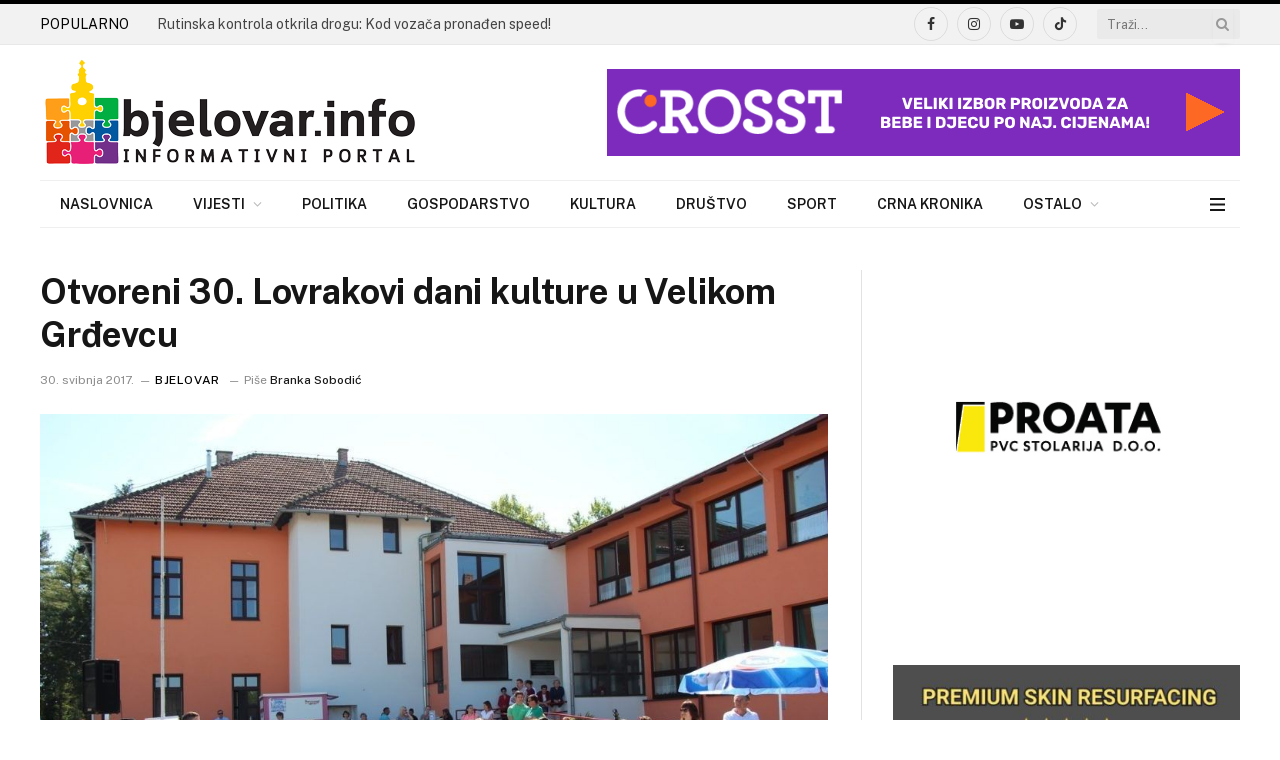

--- FILE ---
content_type: text/html; charset=utf-8
request_url: https://www.google.com/recaptcha/api2/aframe
body_size: 266
content:
<!DOCTYPE HTML><html><head><meta http-equiv="content-type" content="text/html; charset=UTF-8"></head><body><script nonce="HwBQb8_s0Asv-wyN0izYog">/** Anti-fraud and anti-abuse applications only. See google.com/recaptcha */ try{var clients={'sodar':'https://pagead2.googlesyndication.com/pagead/sodar?'};window.addEventListener("message",function(a){try{if(a.source===window.parent){var b=JSON.parse(a.data);var c=clients[b['id']];if(c){var d=document.createElement('img');d.src=c+b['params']+'&rc='+(localStorage.getItem("rc::a")?sessionStorage.getItem("rc::b"):"");window.document.body.appendChild(d);sessionStorage.setItem("rc::e",parseInt(sessionStorage.getItem("rc::e")||0)+1);localStorage.setItem("rc::h",'1769065839479');}}}catch(b){}});window.parent.postMessage("_grecaptcha_ready", "*");}catch(b){}</script></body></html>

--- FILE ---
content_type: application/x-javascript
request_url: https://bjelovar.info/wp-content/cache/minify/adc55.js
body_size: 13013
content:
"use strict";if(!Bunyad){var Bunyad={};}
Bunyad.theme=(function($){var hasTouch=false,responsiveMenu=false,isIframe=window.BunyadIsIframe||false,schemeKey=window.BunyadSchemeKey||'bunyad-scheme';if(!window.requestIdleCallback){window.requestIdleCallback=requestAnimationFrame;}
var self={init:function(){$(window).on('touchstart',function(){if(!hasTouch){$('body').addClass('touch');self.touchNav();}
hasTouch=true;});this.imageEffects();this.sliders();this.contentSlideshow();this.header();this.responsiveNav();this.megaMenus();this.newsTicker();requestIdleCallback(this.lightbox);this.searchModal();this.initStickySidebar();this.userRatings();this.tabWidget();$('.woocommerce-ordering .drop li a').on('click',function(e){var form=$(this).closest('form');form.find('[name=orderby]').val($(this).parent().data('value'));form.trigger('submit');e.preventDefault();});$(document).on('ts-ajax-pagination',e=>{$(document).trigger('scroll.TSS');Bunyad.sliders();});requestIdleCallback(()=>{self.contextualBinds(document);$('.navigation i.only-icon').each(function(){var el=$(this).closest('li');if(!el.hasClass('only-icon')){el.addClass('only-icon');}});$(document).on('click','.ts-comments-show',function(){$(this).hide().closest('.comments').find('.ts-comments-hidden').show();return false;});},{timeout:1000});},contextualBinds:function(document)
{requestAnimationFrame(()=>{$('.featured-vid, .post-content',document).fitVids();});$('.review-number',document).each(function(){var raw=$(this).find('span:not(.progress)').html(),progress=parseFloat(raw);$(this).find('.progress').css('width',(raw.search('%')===-1?(Math.round(progress/10*100))+'%':progress));});$('.review-box ul li .bar',document).each(function(){$(this).data('width',$(this)[0].style.width).css('width',0);});new Bunyad_InView(document.querySelectorAll('.review-box ul li',document),entry=>{const bar=$(entry.target).find('.bar');bar.addClass('appear').css('width',bar.data('width'));},{once:true});$('.post-share-b .show-more',document).on('click',function(){$(this).parent().addClass('all');return false;});$('.service.s-link').on('click',e=>{const temp=document.createElement('input');Object.assign(temp,{value:location.href,style:{position:'absolute',left:'-200vw'}});document.body.prepend(temp);temp.select();document.execCommand('copy');temp.remove();let snackbar=document.querySelector('.ts-snackbar.copy-link');if(!snackbar){snackbar=document.createElement('div');const message=e.currentTarget.querySelector('[data-message]').dataset.message;snackbar.className='ts-snackbar copy-link';snackbar.innerHTML=`<span>${message}</span><i class="tsi tsi-close"></i>`;document.body.append(snackbar);}
if(snackbar.classList.contains('ts-snackbar-active')){return false;}
requestAnimationFrame(()=>snackbar.classList.add('ts-snackbar-active'));const hideMessage=()=>{snackbar.classList.remove('ts-snackbar-active');snackbar.hide();return false;}
setTimeout(hideMessage,5*1000);$(snackbar).on('click','.tsi-close',hideMessage);return false;});$('.go-back').on('click',function(){window.history.back();return false;});},reInit:function(context){if(context!==document){this.imageEffects(context.querySelectorAll('img'));}
this.contextualBinds(context);this.lightbox();this.contentSlideshow();this.userRatings();setTimeout(this.stickySidebar,50);Bunyad.sliders();},imageEffects:function(elements){if(!$('body').hasClass('img-effects')){return;}
if(!elements){elements=document.querySelectorAll('.main-wrap .wp-post-image, .post-content img');}
elements.forEach(e=>e.classList.add('no-display'));$('.bunyad-img-effects-css').remove();new Bunyad_InView(elements,entry=>entry.target.classList.add('appear'),{once:true},()=>$(elements).addClass('appear'));},newsTicker:function(){$('.trending-ticker').each(function(){if(!$(this).find('li.active').length){$(this).find('li:first').addClass('active');}
let ticker=$(this);let interval=false;const delay=parseInt(ticker.data('delay')||5)*1000;const setTick=()=>{var active=ticker.find('li.active');active.fadeOut(function(){var next=active.next();if(!next.length){next=ticker.find('li:first');}
next.addClass('active').fadeIn();active.removeClass('active');});}
const startTicker=()=>{if(interval){return;}
interval=window.setInterval(setTick,delay);}
startTicker();ticker.on('mouseenter','li',()=>{clearInterval(interval);interval=false;});ticker.on('mouseleave','li',startTicker);});},header:function(){const toggleDarkMode=(scheme)=>{const prevScheme=(scheme=='dark'?'light':'dark');const htmlClass=$('html').data('origClass');let initialScheme;if(htmlClass){initialScheme=htmlClass.includes('s-dark')?'dark':'light';}
if($('html').data('autoDark')){initialScheme='dark';}
if(scheme!==initialScheme){localStorage.setItem(schemeKey,scheme);}
else{localStorage.removeItem(schemeKey);}
$('html').removeClass(`s-${prevScheme} site-s-${prevScheme}`).addClass(`s-${scheme} site-s-${scheme}`);};$('.scheme-switcher .toggle').on('click',function(){const ele=$(this);let scheme=ele.hasClass('toggle-dark')?'dark':'light';toggleDarkMode(scheme);document.querySelectorAll('iframe.spc-auto-load-post').forEach(element=>{element.contentWindow.postMessage({action:'toggle-dark-mode',scheme},'*');});return false;});if(isIframe){window.addEventListener('message',e=>{if(!e.data||e.data.action!=='toggle-dark-mode'){return;}
toggleDarkMode(e.data.scheme);});}},responsiveNav:function(){this.initResponsiveNav();},initResponsiveNav:function(){if(responsiveMenu||!$('.off-canvas').length){responsiveMenu=true;return;}
responsiveMenu=true;const hasOverlayScroll=()=>{const ele=document.createElement("div");ele.setAttribute("style","width:30px;height:30px;overflow:scroll;opacity:0");document.body.appendChild(ele);const result=ele.offsetWidth===ele.clientWidth;document.body.removeChild(ele);return result;}
const setupScroll=()=>{if(!hasTouch&&!hasOverlayScroll()){document.body.classList.add("has-scrollbar");const ele=$('.off-canvas-content');ele.css('display','block');requestAnimationFrame(function(){ele.css('display','flex');});}}
const setupMenuHandlers=()=>{$('.mobile-menu li > a').each(function(){if($(this).parent().children('ul').length){$('<span class="chevron"><i class="tsi tsi-chevron-down"></i></span>').insertAfter($(this));}});$('.mobile-menu li .chevron').on('click',function(){$(this).closest('li').find('ul').first().parent().toggleClass('active item-active');return false;});}
const setupMobileMenu=()=>{var container=$('.mobile-menu-container');if(!container.find('.mobile-menu').children().length){var mobileMenu=container.find('.mobile-menu'),mainMenu=$('.navigation-main .menu');if(!mainMenu.length){return;}
var menu=mainMenu.children().clone();menu.find('.mega-menu .sub-cats').each(function(){var container=$(this).closest('.menu-item');container.append($(this).find('.sub-nav'));container.find('.sub-nav').replaceWith(function(){return $('<ul />',{html:$(this).html()});});$(this).remove();});mobileMenu.append(menu);}}
let isMenuSetup=false;const initSetup=()=>{setupScroll();setupMobileMenu();setupMenuHandlers();isMenuSetup=true;};const showMenu=()=>{if(!isMenuSetup){initSetup();}
$('html').toggleClass('off-canvas-active');}
$('.mobile-head .menu-icon a, .smart-head .offcanvas-toggle').on('click',function(){$(document).trigger('ts-sticky-bar-remove');showMenu();});$('.off-canvas .close').on('click',function(){showMenu();return false;});$('.off-canvas-backdrop').on('click',function(){$('.off-canvas .close').click();return false;})},megaMenus:function(){const media=window.matchMedia('(min-width: 940px)');const init=e=>{if(e.matches){this.initMegaMenus();}
media.removeListener(init);};init(media);media.addListener(init);},initMegaMenus:function(){$('.navigation .mega-menu-a').each(function(){var menu=$(this),number=menu.find('.recent-posts').data('columns');var default_mega_menu=function f(){menu.find('.posts').last().addClass('active');return f;}();menu.find('.menu-item').on('mouseenter',function(){var id=parseInt($(this).attr('class').match(/menu-cat-(\d+)/)[1]||0),menu=$(this).parents('.mega-menu'),view_all=$(this).hasClass('view-all');if(!view_all&&!id){return;}
menu.find('.active, .current-menu-item').removeClass('active current-menu-item');$(this).addClass('current-menu-item');var posts=menu.find('[data-id='+id+']').addClass('active');return false;});menu.parent().on('mouseenter',function(){var menu=$(this).find('.mega-menu');menu.find('.active, .current-menu-item').removeClass('active current-menu-item');$(this)[0].offsetWidth;default_mega_menu();});});},touchNav:function(){var targets=$('.menu:not(.mobile-menu) a'),open_class='item-active',child_tag='ul, .mega-menu';targets.each(function(){var $this=$(this),$parent=$this.parent('li'),$siblings=$parent.siblings().find('a');$this.on('click',function(e){var $this=$(this);e.stopPropagation();$siblings.parent('li').removeClass(open_class);if(!$this.parent().hasClass(open_class)&&$this.next(child_tag).length>0&&!$this.parents('.mega-menu.links').length){e.preventDefault();$this.parent().addClass(open_class);}});});$(document).on('click',function(e){if(!$(e.target).is('.menu')&&!$(e.target).parents('.menu').length){targets.parent('li').removeClass(open_class);}});},initStickySidebar:function(){let hasInit=false;const events='resize orientationchange scroll';const init=()=>{if(hasInit){return;}
if(document.documentElement.clientWidth>=940){self.stickySidebar();hasInit=true;$(window).off(events,init);}}
$(window).on(events,init);Bunyad.util.onLoad(init);},stickySidebar:function(){const stickyHeaderHeight=()=>{const stickyHead=$('.smart-head-sticky');let addHeight=0;if(stickyHead.length){let height=window.getComputedStyle(stickyHead[0]).getPropertyValue('--head-h');addHeight=parseInt(height)||0;}
return addHeight;}
const initNative=()=>{if(!$('.ts-sticky-native').length){return;}
let baseTop=20;if($('.admin-bar').length){baseTop+=$('#wpadminbar').height();}
const setTop=top=>$('body').css('--ts-sticky-top',top+'px');$(document).on('sticky-bar-show',()=>setTop(baseTop+stickyHeaderHeight()));$(document).on('sticky-bar-hide',()=>setTop(baseTop));}
const init=(addExtra)=>{const sticky=$('.ts-sticky-col, .main-sidebar[data-sticky=1]');if(!sticky.length){return;}
let add=20;if($('.admin-bar').length){add+=$('#wpadminbar').height();}
add+=addExtra||0;sticky.each(function(){var stickyCol=$(this);if(stickyCol.data('init')||stickyCol.hasClass('.ts-sticky-native')){return;}
stickyCol.data('init',1);if(!stickyCol.find('.theiaStickySidebar').length){stickyCol.find('.elementor-widget-wrap').first().addClass('theiaStickySidebar');stickyCol.css({display:'block'});}
stickyCol.theiaStickySidebar({minWidth:940,updateSidebarHeight:false,additionalMarginTop:add,additionalMarginBottom:20,disableOnResponsiveLayouts:false});const options=stickyCol.data('tss-options');if(!options){return;}
const stickyInner=stickyCol.find('.theiaStickySidebar');const stickyColHeight=stickyCol.outerHeight();const stickyInnerHeight=stickyInner.outerHeight();$(document).on('sticky-bar-show',()=>{const newMarginTop=add+stickyHeaderHeight();if(stickyInnerHeight+newMarginTop>=stickyColHeight){return;}
if(newMarginTop!==options.additionalMarginTop){if(!sticky.css('transform').includes('-')){options.additionalMarginTop=newMarginTop;setTimeout(()=>$(window).trigger('scroll.TSS'),300);}}});$(document).on('sticky-bar-hide',()=>{options.additionalMarginTop=add;setTimeout(()=>$(window).trigger('scroll.TSS'),300);});});};init();initNative();Bunyad.util.onLoad(()=>setTimeout(()=>{$(window).trigger('resize.TSS');},3500));},sliders:function(){if(!$.fn.flexslider){return;}
var is_rtl=($('html').attr('dir')=='rtl'?true:false);var slider=$('.classic-slider');if(!slider.length){return;}
slider.find('.flexslider').flexslider({controlNav:true,animationSpeed:slider.data('animation-speed'),animation:slider.data('animation'),slideshowSpeed:slider.data('slide-delay'),manualControls:'.main-featured .flexslider .pages a',pauseOnHover:true,start:function(){$('.main-featured .slider').css('opacity',1);},rtl:is_rtl});var pages=slider.find('.pages'),number=parseInt(pages.data('number'));if(number&&number!==5){var width=(100-((number+1)*0.284900285))/number;pages.find('a').css('width',width+'%');}},contentSlideshow:function(){var slideshow_cache={},slideshow_wrap='.post-slideshow .post-pagination-large';if($(slideshow_wrap).length&&!$(slideshow_wrap).data('init')&&$(slideshow_wrap).data('type')=='ajax'){var processing;$(slideshow_wrap).data('init',true);$('.main-content').on('click','.post-slideshow .post-pagination-large .links a',function(){if($('body').hasClass('page')){return;}
var scroll;if($(this).parents('.bottom').length){scroll=true;}
if(processing&&processing.hasOwnProperty('abort')){processing.abort();}
var parent=$(this).closest('.post-slideshow'),url=$(this).attr('href');parent.find('.content-page').removeClass('active').addClass('hidden previous');var show_slide=function(data){if(history.pushState){history.pushState({},'',url);}
var page=$(data).find('.post-slideshow');if(page.length){parent.find('.post-pagination-large').html(page.find('.post-pagination-large').html());parent.find('.content-page').after(page.find('.content-page').addClass('hidden loading'));setTimeout(function(){if(scroll){$('html, body').animate({scrollTop:parent.offset().top-50},200);}
parent.find('.content-page.previous').remove();parent.find('.content-page.loading').removeClass('previous hidden loading').find('img').addClass('appear');},1);}
processing=null;};if(slideshow_cache[url]){show_slide(slideshow_cache[url]);}
else{processing=$.get(url,function(data){slideshow_cache[url]=data;show_slide(data);});}
return false;});$(document).on('keyup',function(e){if(e.which==37){$(slideshow_wrap).find('.prev').parent().click();}
else if(e.which==39){$(slideshow_wrap).find('.next').parent().click();}});}},userRatings:function(){var compute_percent=function(e){var offset=$(this).offset(),position,percent;if($('html').attr('dir')=='rtl'){offset.left=offset.left+$(this).outerWidth();}
position=Math.abs(e.pageX-Math.max(0,offset.left));percent=Math.min(100,Math.round(position/$(this).width()*100));return percent;};var is_points=true,scale=parseInt($('.review-box .value-title').text())||10;if($('.review-box .overall .percent').length){is_points=false;}
$('.user-ratings .main-stars, .user-ratings .rating-bar').on('mousemove mouseenter mouseleave',function(e){var bar=$(this).find('span'),user_ratings=$(this).closest('.user-ratings');bar.css('transition','none');if(user_ratings.hasClass('voted')){return;}
if(e.type=='mouseleave'){bar.css('width',bar.data('orig-width'));user_ratings.find('.hover-number').hide();user_ratings.find('.rating').show();return;}
var percent=compute_percent.call(this,e);if(!bar.data('orig-width')){bar.data('orig-width',bar[0].style.width);}
bar.css('width',percent+'%');user_ratings.find('.rating').hide();user_ratings.find('.hover-number').show().text((is_points?+parseFloat(percent/100*scale).toFixed(1):percent+'%'));});$('.user-ratings .main-stars, .user-ratings .rating-bar').on('click',function(e){var bar=$(this).find('span'),user_ratings=$(this).closest('.user-ratings');if(user_ratings.hasClass('voted')){return;}
var post_data={'action':'bunyad_rate','id':user_ratings.data('post-id'),'rating':compute_percent.call(this,e)};var votes=user_ratings.find('.number'),cur_votes=parseInt(votes.text())||0;user_ratings.css('opacity','0.3');bar.data('orig-width',bar[0].style.width);votes.text((cur_votes+1).toString());$(this).trigger('mouseleave');user_ratings.addClass('voted');$.post(Bunyad.ajaxurl,post_data,function(data){if(data===Object(data)){var cur_rating=user_ratings.find('.rating').text();user_ratings.find('.rating').text(cur_rating.search('%')!==-1?data.percent+' %':data.decimal);bar.css('width',data.percent+'%');bar.data('orig-width',data.percent);}
user_ratings.hide().css('opacity',1).fadeIn('slow');},'json');});},tabWidget:function(){$(document).on('click','.widget-tabbed .heading a',function(){var tab=$(this).data('tab'),tabs_data=$(this).closest('.widget-tabbed').find('.tabs-data'),parent=$(this).parent().parent(),active=parent.find('.active');if(!active.length){active=parent.find('li:first-child');}
active.removeClass('active').addClass('inactive');$(this).parent().addClass('active').removeClass('inactive');var active_data=tabs_data.find('.tab-posts.active');if(!active_data.length){active_data=tabs_data.find('.tab-posts:first-child');}
active_data.hide();tabs_data.find('#recent-tab-'+tab).fadeIn().addClass('active').removeClass('inactive');return false;});},searchModal:function(){let isSetup=false;const target=$('.smart-head .search-icon');const setup=()=>{if(isSetup||!$.fn.magnificPopup){return;}
isSetup=true;const scheme=$('.search-modal-wrap').data('scheme')=='dark'?' s-dark':'';target.magnificPopup({items:{src:'.search-modal-wrap',type:'inline'},removalDelay:400,focus:'input',closeBtnInside:false,closeOnBgClick:false,mainClass:'search-modal'+scheme,midClick:true,fixedContentPos:true,autoFocusLast:false});};target.on('mouseover',setup);setTimeout(setup,400);},lightbox:function(){if(!$.fn.magnificPopup||!$('body').hasClass('has-lb')||(!$('body').hasClass('has-lb-sm')&&$(window).width()<768)){return;}
if(isIframe){return;}
var mfpInit={type:'image',tLoading:'',mainClass:'mfp-fade mfp-img-mobile',removalDelay:300,callbacks:{afterClose:function(){if(this._lastFocusedEl){$(this._lastFocusedEl).addClass('blur');}},open:()=>$(document).trigger('ts-sticky-bar-remove')}};var filterImages=function(){if(!$(this).attr('href')){return false;}
return $(this).attr('href').match(/\.(jpe?g|webp|png|bmp|gif)($|\?.+?)/);};var addGalleryLightbox=function(context){var gal_selectors='.gallery-slider .slick-slide:not(.slick-cloned), .post-content .gallery, .post-content .blocks-gallery-item, .post-content .tiled-gallery, .wp-block-gallery .wp-block-image, .tiled-gallery__gallery .tiled-gallery__item';$(gal_selectors,context).find('a').has('img, .img.bg-cover').filter(filterImages).addClass('lightbox-gallery-img');$('.woocommerce a[data-rel^="prettyPhoto"], a.zoom').addClass('lightbox-gallery-img');gal_selectors+=', .woocommerce .images';$(gal_selectors,context).magnificPopup($.extend({},mfpInit,{delegate:'.lightbox-gallery-img',gallery:{enabled:true},image:{titleSrc:function(item){var image=item.el.find('img'),caption=item.el.find('.caption').html();return(caption||image.attr('title')||' ');}}}));};var addLightboxImages=function(context){var selector=$('.post-content, .main .featured, .single-creative .featured',context).find('a:not(.lightbox-gallery-img)').has('img, .img');selector.add('.lightbox-img').filter(filterImages).magnificPopup(mfpInit);};addGalleryLightbox();addLightboxImages();$('iframe.spc-auto-load-post').each(function(){const iframe=$(this).get(0).contentDocument;addGalleryLightbox(iframe);addLightboxImages(iframe);});}};self.stickyBarPause=false;return self;})(jQuery);Bunyad.util={throttle(fn,delay=150,trails=true){let pause=false;let trail;let timeout=function(){if(trail){fn.apply(trail[0],trail[1]);trail=null;setTimeout(timeout,delay);}else{pause=false;}};return function(...args){if(!pause){fn.apply(this,args);pause=true;setTimeout(timeout,delay);}else if(trails){trail=[this,args];}};},writeRaf(fn,options){var running,args,that;var run=function(){running=false;fn.apply(that,args);};if(!options){options={};}
return function(){args=arguments;that=options.that||this;if(!running){running=true;requestAnimationFrame(run);}};},onLoad(cb){document.readyState==='complete'?cb():window.addEventListener('load',cb);}};(function($){let isInitialized=false;function init(){if(!$('#auth-modal').length){return;}
$(document).on('click','a',e=>{if(e.currentTarget.hash==='#auth-modal'){if(!window.MicroModal){return;}
initModal();MicroModal.show('auth-modal',{awaitCloseAnimation:true});e.preventDefault();}});}
function initModal(e){if(isInitialized){return;}
const modal=$('#auth-modal');const toggle=e=>{modal.find('.auth-modal-login, .auth-modal-register').toggle();e.preventDefault();}
modal.on('click','.register-link, .login-link',toggle);isInitialized=true;}
Bunyad.authModal=init;})(jQuery);(function($){const cache=[];function init(){$('.section-head .subcats a, .block-head .filters a').on('click',e=>{doFilter(e.currentTarget);return false;});}
function doFilter(ele){if($(this).hasClass('active')){return false;}
ele=$(ele);const block=ele.closest('.block-wrap');const blockId=block.data('id');const termId=ele.data('id');const content=block.find('.block-content');const curActive=ele.parents('.filters').find('a.active');if(!curActive.data('id')){cache[`${blockId}-0`]=block[0].outerHTML;}
ele.addClass('active');curActive.removeClass('active');block.data('filter-active',ele.data('id'));const cacheId=`${blockId}-${termId}`;content.removeClass('fade-in-up-lg').addClass('loading');if(!cache[cacheId]){const blockData=block.data('block')||{};blockData.props.filter=termId;const params={action:'bunyad_block',block:blockData};$.post(Bunyad.ajaxurl,params,data=>{cache[cacheId]=data;replaceContent(cache[cacheId],block,content);});}
else{replaceContent(cache[cacheId],block,content);}}
function replaceContent(data,block,content){const newHtml=$(data);const newContent=newHtml.find('.block-content')
newContent.find('img').addClass('no-display appear');newContent.find('.lazyloading').removeClass('lazyloading').addClass('lazyload');content.removeClass('fade-in-up-lg');requestAnimationFrame(()=>{content.html(newContent.html()).removeClass('loading').addClass('fade-in-up-lg').addClass('ready');});block.data('block',newHtml.data('block'));}
Bunyad.blocksFilters=init;})(jQuery);(function($){Bunyad.stickyHeader=function(header,options={}){var nav,isSmart=false,isSticky=false,stickyIsStatic=false,prevScroll=0,curScroll=0,extraTop=0,stickyTop,hideAt,head,headHeight;let stickyBar;let stickyIsActive=false;let hasInitialized=false;const calcHeadSize=Bunyad.util.writeRaf(()=>{if(stickyIsActive){return;}
var new_height=head.css('min-height',0).height();head.css('min-height',new_height);headHeight=new_height;});function setSize(skipCalc){if(skipCalc&&headHeight){return;}
calcHeadSize();}
function removeSticky(simpleHide){if(isSticky){stickyIsActive=false;let visualHide=false;if(simpleHide){if(!nav.hasClass('off')){nav.addClass('off');visualHide=true;}}
else{nav.removeClass('smart-head-sticky off');visualHide=true;}
if(visualHide){setSize(true);$(document).trigger('sticky-bar-hide');}}}
function toggleSticky(){if(stickyIsStatic){return;}
curScroll=$(window).scrollTop();isSticky=nav.hasClass('smart-head-sticky');const stickyWrites=Bunyad.util.writeRaf(()=>{if(curScroll>stickyTop){if(isSmart&&(!prevScroll||curScroll>prevScroll)){removeSticky(true);}
else{stickyIsActive=true;if(!isSmart||curScroll<prevScroll-4&&!Bunyad.theme.stickyBarPause){if(!nav.hasClass('smart-head-sticky')||nav.hasClass('off')){nav.removeClass('off');nav.addClass('smart-head-sticky');$(document).trigger('sticky-bar-show');}}}
prevScroll=curScroll;}else{if(curScroll<=hideAt){prevScroll=0;removeSticky();}}});stickyWrites();}
function checkSmart(){if(head.data('sticky-type')=='smart'){isSmart=true;}
if(isSmart&&nav.length){nav.addClass('is-smart');}}
function setup(){stickyIsStatic=false;if($('.admin-bar').length){extraTop=$('#wpadminbar').height();}
stickyBar=head.data('sticky');if(!stickyBar){return;}
if(stickyBar==='auto'){const menu=head.find('.navigation-main .menu');if(menu.length){const match=menu.eq(0).closest('.smart-head-row').attr('class').match(/smart-head-(top|mid|bot)/);if(!match||!match[1]){return;}
stickyBar=match[1];}}
stickyBar=head.find('.smart-head-'+stickyBar);nav=stickyBar;if(!stickyBar.length){return;}
if(head.data('sticky-full')){stickyBar.addClass('sticky-is-full');}
stickyTop=nav.offset().top-extraTop;hideAt=stickyTop+1;const isLast=head.find('.smart-head-row:last-child').is(stickyBar);if(!isLast){stickyTop=head.offset().top+head.height();hideAt=stickyTop+1;nav.addClass('animate');}
checkSmart();if(isSmart){nav.addClass('animate');}
if(isSmart&&!stickyIsActive){prevScroll=0;}}
function initHandler(){if(hasInitialized){return false;}
if((options.mobile&&$(window).width()>940)||(!options.mobile&&$(window).width()<=940)){return;}
setup();if(!nav||!nav.length){return;}
toggleSticky();Bunyad.util.onLoad(calcHeadSize);$(window).on('scroll',toggleSticky);$(window).on('resize orientationchange',()=>{removeSticky();calcHeadSize();setup();toggleSticky();});hasInitialized=true;$(document).on('ts-sticky-bar-remove',removeSticky);}
function init(header){hasInitialized=false;head=$(header);if(!head.length){return;}
initHandler();$(window).on('resize orientationchange',initHandler);}
init(header);return{init,getSticky:()=>stickyBar,};};})(jQuery);class Bunyad_InView{constructor(elements=[],callback,options={},fallback){this.elements=elements;this.callback=callback;this.options=Object.assign({intersectOnly:true,observeOptions:{},once:false},options);if(!this.callback){return false;}
if(!window.IntersectionObserver){console.warn('Intersection observer missing.');fallback();return false;}
this.observer=new IntersectionObserver(this.handleIntersection.bind(this),this.options.observeOptions);elements.forEach(element=>{this.observer.observe(element);});}
handleIntersection(entries){entries.forEach(entry=>{if(this.options.intersectOnly&&!entry.isIntersecting){return;}
this.callback.call(this,entry);if(this.options.once){this.observer.unobserve(entry.target);}});}}
(function($){const cache=[];function init(){$('.main-wrap').on('click','.main-pagination .load-button, .pagination-numbers[data-type=numbers-ajax] a',e=>{const target=e.currentTarget;if(target.dataset.processing){return;}
target.dataset.processing=true;ajaxPagination(target,()=>{target.dataset.processing=false;});return false;});$('.main-pagination[data-type=infinite]').each(function(){infiniteLoad($(this).get(0));});}
function infiniteLoad(pageEle,options){const block=pageEle.closest('.block-wrap');pageEle._loads=1;options=Object.assign({bottomDeduct:30},options);if(!block){return;}
const offset={top:0,bottom:0};const compute=()=>{const rect=block.getBoundingClientRect();offset.top=rect.top+window.scrollY;offset.bottom=offset.top+block.clientHeight-window.innerHeight;offset.bottom-=pageEle.clientHeight+options.bottomDeduct;}
compute();let isLoading=false;const loadOnScroll=(e)=>{if(isLoading||pageEle._loads>5){return;}
if(window.scrollY>offset.bottom){isLoading=true;pageEle._loads++;ajaxPagination(pageEle.querySelector('.load-button'),()=>{compute();isLoading=false;});}};$(window).on('scroll',Bunyad.util.throttle(loadOnScroll,150,false));$(window).on('resize',Bunyad.util.throttle(compute));}
function ajaxPagination(ele,callback){ele=$(ele);let block=ele.closest('.block-wrap');let isBlock=true;let process=processLoadMore;if(!block.length){isBlock=false;block=ele.closest('.main-content');}
const params={action:'bunyad_block',block:block.data('block')||{},paged:(ele.data('page')||0)+1};const type=ele.closest('.main-pagination').data('type');switch(type){case'load-more':case'infinite':ele.addClass('loading').find('.tsi').addClass('tsi-spin');process=processLoadMore;break;case'numbers-ajax':block.find('.block-content').addClass('loading');const permalink=ele.attr('href').match(/\/page\/(\d+)(\/|$)/);if(permalink!==null){params.paged=permalink[1];}
else{const src=ele.attr('href').match(/(\?|&)paged?=(\d+)/);params.paged=src?src[2]:1;}
block.css('height',block.height());process=processNumbered;break;}
if(isBlock){const ajaxUrl=Bunyad.ajaxurl;const blockId=block.data('id');const cacheId=`${blockId}-${ block.data('filter-active') }-${params.paged}`;if(!cache[cacheId]){$.post(ajaxUrl,params,data=>{requestAnimationFrame(()=>{process(data,block,ele);cache[cacheId]=data;!callback||callback();});});}
else{requestAnimationFrame(()=>{process(cache[cacheId],block,ele);!callback||callback();});}}}
function processNumbered(data,block){const blockContent=block.find('.block-content');blockContent.removeClass('fade-in-down-lg').html($(data).find('.block-content').html());block.css('height','auto');blockContent.addClass('fade-in-down-lg').removeClass('loading');blockContent.on('animationend',e=>blockContent.removeClass('fade-in-down-lg'));Bunyad.theme.stickyBarPause=true;setTimeout(()=>{Bunyad.theme.stickyBarPause=false;},300);$('html, body').animate({scrollTop:block.offset().top-50},200);$(document).trigger('ts-ajax-pagination');}
function processLoadMore(data,block,ele){var content=$(data),posts;const isMixed=block.data('is-mixed');const wrap=isMixed?block.find('.block-content'):block.find('.loop');const pagination=block.find('.main-pagination');posts=content.find('.loop').children().addClass('fade-in-up-lg');posts.each(function(){$(this).on('animationend',()=>$(this).removeClass('fade-in-up-lg'));});if(isMixed){pagination.remove();wrap.append(content.find('.block-content').children());}
else{wrap.append(posts);const newPagination=content.find('.main-pagination');if(newPagination.length){pagination.html(newPagination.html());}
else{pagination.remove();}}
if(wrap.hasClass('masonry')){}
$(document).trigger('ts-ajax-pagination');ele.removeClass('loading').find('.tsi').removeClass('tsi-spin');}
Bunyad.pagination=init;})(jQuery);(function($){"use strict";var cache={},timer,element;const self={init:function(){var search=$('.live-search-query');if(!search.length){return;}
$('.live-search-query').attr('autocomplete','off');$('.live-search-query').on('keyup focus',function(){element=$(this).parent();var query=$(this).val(),result;clearTimeout(timer);if(query.length<1){self.add_result('');return;}
timer=setTimeout(function(){self.process(query);},250);});$(document).on('click',function(e){var results=$('.live-search-results');if(results.is(':visible')&&!$(e.target).closest('.search-form').length){results.removeClass('fade-in');results.closest('form').removeClass('has-live-results');}});},process:function(query){if(query in cache){self.add_result(cache[query]);}
else{$.get(Bunyad.ajaxurl,{action:'bunyad_live_search','query':query},function(data){cache[query]=data;self.add_result(data);});}},add_result:function(result){if(!element.find('.live-search-results').length){element.append($('<div class="live-search-results"></div>'));}
var container=element.find('.live-search-results');if(!result){container.removeClass('fade-in');return;}
container.html(result);requestAnimationFrame(function(){container.addClass('fade-in');container.closest('form').addClass('has-live-results');});}};Bunyad.liveSearch=self.init;})(jQuery);(function($){function init(){if(!$.fn.slick){return;}
$('.common-slider .slides:not(.loaded), .loop-carousel:not(.loaded), .gallery-slider:not(.loaded)').each(function(){const slider=$(this);if(slider.hasClass('loaded')){return;}
slider.one('init',function(){$(this).addClass('loaded');});var vars={rows:0,prevArrow:'<a href="#" class="prev-arrow"><i class="tsi tsi-angle-left"></i></a>',nextArrow:'<a href="#" class="next-arrow"><i class="tsi tsi-angle-right"></i></a>',autoplay:slider.data('autoplay')?true:false,autoplaySpeed:slider.data('speed')||5000,fade:slider.data('animation')=='fade'?true:false,rtl:$('html').prop('dir')==='rtl'};const sliderType=slider.data('slider');if(vars.autoplay){slider.on('init afterChange',function(e,slick){var ele=$(this),current=ele.find('[data-slick-index="'+slick.currentSlide+'"]');var img=current.find('.wp-post-image').first();if(!img.length){return;}
var loaded=img.hasClass('lazyloaded')||(img.is('img:not(.lazyload)')&&img.prop('complete'));if(!loaded){img.on('lazyloaded load',function(e){slick.slickPlay();});slick.slickPause();}});}
switch(sliderType){case'feat-grid':setupFeatGrid(slider,vars);break;case'carousel':setupCarousel(slider,vars);break;case'gallery':setupGallery(slider,vars);break;}});$('.common-slider').on('click','.slick-arrow',function(e){e.preventDefault();});}
function setupCarousel(slider,vars){const slidesNum=slider.data('slides')||1;const slidesNumMd=slider.data('slides-md')||(Math.min(4,Math.max(2,slidesNum-1)));const slidesNumSm=slider.data('slides-sm')||1;if(slider.data('arrows')){slider.on('init',(ele)=>{const height=slider.find('.l-post:first-child .media-ratio').outerHeight();if(height){slider[0].style.setProperty('--arrow-top',(height/2)+'px');}});}
slider.slick($.extend(vars,{arrows:slider.data('arrows')?true:false,infinite:true,cssEase:'ease-out',speed:400,dots:slider.data('dots')?true:false,dotsClass:'nav-dots',adaptiveHeight:true,slidesToShow:slidesNum,slidesToScroll:slidesNum,responsive:[{breakpoint:940,settings:{slidesToShow:slidesNumMd,slidesToScroll:slidesNumMd}},{breakpoint:540,settings:{slidesToShow:slidesNumSm,slidesToScroll:slidesNumSm}}]}));}
function setupFeatGrid(slider,vars){const scrollNum=slider.data('scroll-num')||1;let scrollNumMd=slider.data('scroll-num-md');if(!scrollNumMd){scrollNumMd=Math.min(2,Math.max(1,scrollNum-1));}
slider.slick($.extend(vars,{arrows:true,infinite:true,cssEase:'ease-out',speed:500,slidesToShow:scrollNum,slidesToScroll:scrollNumMd,responsive:[{breakpoint:940,settings:{slidesToShow:scrollNumMd,slidesToScroll:scrollNumMd}},{breakpoint:540,settings:{slidesToShow:1,slidesToScroll:1}}]}));}
function setupGallery(slider,vars){vars=Object.assign(vars,{infinite:true,slidesToShow:1,slidesToScroll:1,adaptiveHeight:true});const init=()=>{slider.slick(vars);};init();}
Bunyad.sliders=init;})(jQuery);jQuery(function($){Bunyad.theme.init();Bunyad.pagination();Bunyad.sliders();Bunyad.blocksFilters();Bunyad.stickyHeaders={main:Bunyad.stickyHeader('.smart-head-main',{mobile:false}),mobile:Bunyad.stickyHeader('.smart-head-mobile',{mobile:true})};Bunyad.liveSearch();Bunyad.authModal();});
/*!
* FitVids 1.1
* Released under the WTFPL license - http://sam.zoy.org/wtfpl/
*/
;(function($){$.fn.fitVids=function(options){var settings={customSelector:null,ignore:null};if(!document.getElementById("fit-vids-style")){var head=document.head||document.getElementsByTagName("head")[0];var css=".fluid-width-video-wrapper{width:100%;position:relative;padding:0;}.fluid-width-video-wrapper iframe,.fluid-width-video-wrapper object,.fluid-width-video-wrapper embed {position:absolute;top:0;left:0;width:100%;height:100%;}";var div=document.createElement("div");div.innerHTML='<p>x</p><style id="fit-vids-style">'+css+"</style>";head.appendChild(div.childNodes[1])}if(options){$.extend(settings,options)}return this.each(function(){var selectors=['iframe[src*="player.vimeo.com"]','iframe[src*="youtube.com"]','iframe[src*="youtube-nocookie.com"]','iframe[src*="kickstarter.com"][src*="video.html"]',"object","embed"];if(settings.customSelector){selectors.push(settings.customSelector)}var ignoreList=".fitvidsignore";if(settings.ignore){ignoreList=ignoreList+", "+settings.ignore}var $allVideos=$(this).find(selectors.join(","));$allVideos=$allVideos.not("object object");$allVideos=$allVideos.not(ignoreList);$allVideos.each(function(){var $this=$(this);if($this.parents(ignoreList).length>0){return}if(this.tagName.toLowerCase()==="embed"&&$this.parent("object").length||$this.parent(".fluid-width-video-wrapper").length){return}if((!$this.css("height")&&!$this.css("width"))&&(isNaN($this.attr("height"))||isNaN($this.attr("width")))){$this.attr("height",9);$this.attr("width",16)}var height=(this.tagName.toLowerCase()==="object"||($this.attr("height")&&!isNaN(parseInt($this.attr("height"),10))))?parseInt($this.attr("height"),10):$this.height(),width=!isNaN(parseInt($this.attr("width"),10))?parseInt($this.attr("width"),10):$this.width(),aspectRatio=height/width;if(!$this.attr("id")){var videoID="fitvid"+Math.floor(Math.random()*999999);$this.attr("id",videoID)}$this.wrap('<div class="fluid-width-video-wrapper"></div>').parent(".fluid-width-video-wrapper").css("padding-top",(aspectRatio*100)+"%");$this.removeAttr("height").removeAttr("width")})})}})(window.jQuery||window.Zepto);jQuery(function($){$('div.quantity:not(.buttons_added), td.quantity:not(.buttons_added)').addClass('buttons_added').append('<div class="vertical-buttons"><input type="button" value="+" class="plus" /><input type="button" value="-" class="minus" /></div>');$(document).on('click','.plus, .minus',function(){var $qty=$(this).closest('.quantity').find('.qty'),currentVal=parseFloat($qty.val()),max=parseFloat($qty.attr('max')),min=parseFloat($qty.attr('min')),step=$qty.attr('step');if(!currentVal||currentVal===''||currentVal==='NaN')currentVal=0;if(max===''||max==='NaN')max='';if(min===''||min==='NaN')min=0;if(step==='any'||step===''||step===undefined||parseFloat(step)==='NaN')step=1;if($(this).is('.plus')){if(max&&(max==currentVal||currentVal>max)){$qty.val(max);}else{$qty.val(currentVal+parseFloat(step));}}else{if(min&&(min==currentVal||currentVal<min)){$qty.val(min);}else if(currentVal>0){$qty.val(currentVal-parseFloat(step));}}
$qty.trigger('change');});});;"use strict";Bunyad.floatShare=function(d){function e(s){let a=0;if(!(d(window).width()<768)){if(!d(s).closest(".no-sidebar").length&&!d(s).closest(".the-post-modern").length){const t=d(s).closest(".the-post"),e=t.find(".the-post-header");a=e.length?e.position().top:0}var r=[];d([".the-post-modern .alignfull",".the-post-modern .alignwide",".the-post-modern .gallery:not(.aligncenter)",".the-post-modern .wp-block-gallery:not(.aligncenter)",".the-post-modern figure.alignnone",".the-post-modern img.alignnone"].join(",")).each(function(){r.push(this)}),d(window).on("scroll",function(){var t,e,n=!1,o=s.find("> .inner").get(0);if(d(window).scrollTop()<a)n=!0;else for(var i in r)if(t=o,e=r[i],t=t.getBoundingClientRect(),e=e.getBoundingClientRect(),!(t.top>e.bottom||t.right<e.left||t.bottom<e.top||t.left>e.right)){n=!0;break}requestAnimationFrame(()=>{n?s.addClass("is-hidden"):s.removeClass("is-hidden")})})}}return{init:function(){d(".post-share-float").length&&(d(window).on("resize load resize.TSS",this.sticky),document.addEventListener("spc-alp-loaded",this.sticky),"complete"!==document.readyState||this.sticky())},sticky:function(){if(window.innerWidth<768)return!1;var i=parseInt(window.getComputedStyle(document.documentElement).getPropertyValue("--main-width"));d(".has-share-float").each(function(){const t=d(this);let e=t.data("orig-pos");if(e||(e=t.hasClass("has-share-float-in")?"in":"out",t.data("orig-pos",e)),"in"!==e)if(i+110>document.documentElement.clientWidth)t.addClass("has-share-float-in");else{t.removeClass("has-share-float-in");var n=(window.innerWidth-i)/2;const o=t.find(".post-share-float");n<110?o.addClass("post-share-float-vp"):o.removeClass("post-share-float-vp")}});var o=25;o+=d(".admin-bar").length?32:0,d(".post-share-float").each(function(){if(!d(this).data("init")){d(this).data("init",!0),e(d(this));const n=d(this).find("> .inner");d(document).on("sticky-bar-show",()=>{var t=d(".smart-head-sticky");let e=0;t.length&&(t=window.getComputedStyle(t[0]).getPropertyValue("--head-h"),e=parseInt(t)-10),n.css("top",o+e+"px")});var t=()=>n.css("top",o+"px");d(document).on("sticky-bar-hide",t),t()}})}}}(jQuery),jQuery(function(t){t("body").hasClass("single-post")&&Bunyad.floatShare.init()});
;/*! This file is auto-generated */
window.addComment=function(v){var I,C,h,E=v.document,b={commentReplyClass:"comment-reply-link",commentReplyTitleId:"reply-title",cancelReplyId:"cancel-comment-reply-link",commentFormId:"commentform",temporaryFormId:"wp-temp-form-div",parentIdFieldId:"comment_parent",postIdFieldId:"comment_post_ID"},e=v.MutationObserver||v.WebKitMutationObserver||v.MozMutationObserver,r="querySelector"in E&&"addEventListener"in v,n=!!E.documentElement.dataset;function t(){d(),e&&new e(o).observe(E.body,{childList:!0,subtree:!0})}function d(e){if(r&&(I=g(b.cancelReplyId),C=g(b.commentFormId),I)){I.addEventListener("touchstart",l),I.addEventListener("click",l);function t(e){if((e.metaKey||e.ctrlKey)&&13===e.keyCode&&"a"!==E.activeElement.tagName.toLowerCase())return C.removeEventListener("keydown",t),e.preventDefault(),C.submit.click(),!1}C&&C.addEventListener("keydown",t);for(var n,d=function(e){var t=b.commentReplyClass;e&&e.childNodes||(e=E);e=E.getElementsByClassName?e.getElementsByClassName(t):e.querySelectorAll("."+t);return e}(e),o=0,i=d.length;o<i;o++)(n=d[o]).addEventListener("touchstart",a),n.addEventListener("click",a)}}function l(e){var t,n,d=g(b.temporaryFormId);d&&h&&(g(b.parentIdFieldId).value="0",t=d.textContent,d.parentNode.replaceChild(h,d),this.style.display="none",n=(d=(d=g(b.commentReplyTitleId))&&d.firstChild)&&d.nextSibling,d&&d.nodeType===Node.TEXT_NODE&&t&&(n&&"A"===n.nodeName&&n.id!==b.cancelReplyId&&(n.style.display=""),d.textContent=t),e.preventDefault())}function a(e){var t=g(b.commentReplyTitleId),t=t&&t.firstChild.textContent,n=this,d=m(n,"belowelement"),o=m(n,"commentid"),i=m(n,"respondelement"),r=m(n,"postid"),n=m(n,"replyto")||t;d&&o&&i&&r&&!1===v.addComment.moveForm(d,o,i,r,n)&&e.preventDefault()}function o(e){for(var t=e.length;t--;)if(e[t].addedNodes.length)return void d()}function m(e,t){return n?e.dataset[t]:e.getAttribute("data-"+t)}function g(e){return E.getElementById(e)}return r&&"loading"!==E.readyState?t():r&&v.addEventListener("DOMContentLoaded",t,!1),{init:d,moveForm:function(e,t,n,d,o){var i,r,l,a,m,c,s,e=g(e),n=(h=g(n),g(b.parentIdFieldId)),y=g(b.postIdFieldId),p=g(b.commentReplyTitleId),u=(p=p&&p.firstChild)&&p.nextSibling;if(e&&h&&n){void 0===o&&(o=p&&p.textContent),a=h,m=b.temporaryFormId,c=g(m),s=(s=g(b.commentReplyTitleId))?s.firstChild.textContent:"",c||((c=E.createElement("div")).id=m,c.style.display="none",c.textContent=s,a.parentNode.insertBefore(c,a)),d&&y&&(y.value=d),n.value=t,I.style.display="",e.parentNode.insertBefore(h,e.nextSibling),p&&p.nodeType===Node.TEXT_NODE&&(u&&"A"===u.nodeName&&u.id!==b.cancelReplyId&&(u.style.display="none"),p.textContent=o),I.onclick=function(){return!1};try{for(var f=0;f<C.elements.length;f++)if(i=C.elements[f],r=!1,"getComputedStyle"in v?l=v.getComputedStyle(i):E.documentElement.currentStyle&&(l=i.currentStyle),(i.offsetWidth<=0&&i.offsetHeight<=0||"hidden"===l.visibility)&&(r=!0),"hidden"!==i.type&&!i.disabled&&!r){i.focus();break}}catch(e){}return!1}}}}(window);